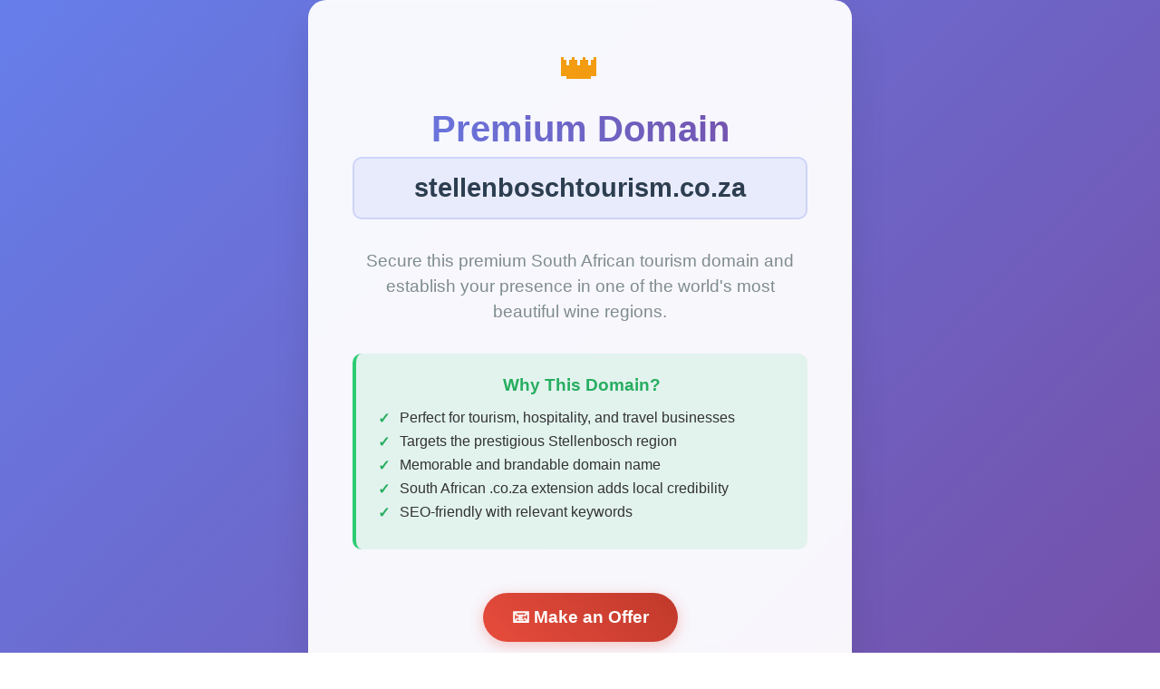

--- FILE ---
content_type: text/html
request_url: https://stellenboschtourism.co.za/
body_size: 1768
content:
<!DOCTYPE html>
<html lang="en">
<head>
    <meta charset="UTF-8">
    <meta name="viewport" content="width=device-width, initial-scale=1.0">
    <title>stellenboschtourism.co.za - Premium Domain For Sale</title>
    <style>
        * {
            margin: 0;
            padding: 0;
            box-sizing: border-box;
        }

        body {
            font-family: 'Segoe UI', Tahoma, Geneva, Verdana, sans-serif;
            background: linear-gradient(135deg, #667eea 0%, #764ba2 100%);
            min-height: 100vh;
            display: flex;
            align-items: center;
            justify-content: center;
            color: #333;
        }

        .container {
            background: rgba(255, 255, 255, 0.95);
            backdrop-filter: blur(10px);
            border-radius: 20px;
            padding: 3rem;
            max-width: 600px;
            width: 90%;
            text-align: center;
            box-shadow: 0 20px 40px rgba(0, 0, 0, 0.1);
            border: 1px solid rgba(255, 255, 255, 0.2);
            animation: fadeInUp 0.8s ease-out;
        }

        @keyframes fadeInUp {
            from {
                opacity: 0;
                transform: translateY(30px);
            }
            to {
                opacity: 1;
                transform: translateY(0);
            }
        }

        .crown {
            font-size: 3rem;
            margin-bottom: 1rem;
            color: #f39c12;
            animation: bounce 2s infinite;
        }

        @keyframes bounce {
            0%, 20%, 50%, 80%, 100% {
                transform: translateY(0);
            }
            40% {
                transform: translateY(-10px);
            }
            60% {
                transform: translateY(-5px);
            }
        }

        h1 {
            font-size: 2.5rem;
            margin-bottom: 0.5rem;
            background: linear-gradient(45deg, #667eea, #764ba2);
            -webkit-background-clip: text;
            -webkit-text-fill-color: transparent;
            background-clip: text;
            font-weight: 700;
        }

        .domain {
            font-size: 1.8rem;
            font-weight: 600;
            color: #2c3e50;
            margin-bottom: 2rem;
            padding: 1rem;
            background: rgba(102, 126, 234, 0.1);
            border-radius: 10px;
            border: 2px solid rgba(102, 126, 234, 0.2);
        }

        .subtitle {
            font-size: 1.2rem;
            color: #7f8c8d;
            margin-bottom: 2rem;
            line-height: 1.5;
        }

        .features {
            text-align: left;
            margin: 2rem 0;
            background: rgba(46, 204, 113, 0.1);
            padding: 1.5rem;
            border-radius: 10px;
            border-left: 4px solid #2ecc71;
        }

        .features h3 {
            color: #27ae60;
            margin-bottom: 1rem;
            text-align: center;
        }

        .features ul {
            list-style: none;
        }

        .features li {
            margin: 0.5rem 0;
            padding-left: 1.5rem;
            position: relative;
        }

        .features li::before {
            content: "✓";
            position: absolute;
            left: 0;
            color: #27ae60;
            font-weight: bold;
        }

        .cta-button {
            background: linear-gradient(45deg, #e74c3c, #c0392b);
            color: white;
            padding: 1rem 2rem;
            font-size: 1.2rem;
            font-weight: 600;
            border: none;
            border-radius: 50px;
            cursor: pointer;
            text-decoration: none;
            display: inline-block;
            margin: 1rem;
            transition: all 0.3s ease;
            box-shadow: 0 4px 15px rgba(231, 76, 60, 0.3);
        }

        .cta-button:hover {
            transform: translateY(-2px);
            box-shadow: 0 8px 25px rgba(231, 76, 60, 0.4);
            background: linear-gradient(45deg, #c0392b, #a93226);
        }

        .contact-info {
            margin-top: 2rem;
            padding: 1.5rem;
            background: rgba(52, 152, 219, 0.1);
            border-radius: 10px;
            border: 1px solid rgba(52, 152, 219, 0.2);
        }

        .email {
            font-size: 1.3rem;
            font-weight: 600;
            color: #2980b9;
            text-decoration: none;
        }

        .email:hover {
            color: #3498db;
            text-decoration: underline;
        }

        .footer {
            margin-top: 2rem;
            font-size: 0.9rem;
            color: #95a5a6;
        }

        @media (max-width: 768px) {
            .container {
                padding: 2rem;
            }

            h1 {
                font-size: 2rem;
            }

            .domain {
                font-size: 1.4rem;
            }

            .subtitle {
                font-size: 1rem;
            }
        }
    </style>
</head>
<body>
    <div class="container">
        <div class="crown">👑</div>
        
        <h1>Premium Domain</h1>
        <div class="domain">stellenboschtourism.co.za</div>
        
        <p class="subtitle">
            Secure this premium South African tourism domain and establish your presence in one of the world's most beautiful wine regions.
        </p>

        <div class="features">
            <h3>Why This Domain?</h3>
            <ul>
                <li>Perfect for tourism, hospitality, and travel businesses</li>
                <li>Targets the prestigious Stellenbosch region</li>
                <li>Memorable and brandable domain name</li>
                <li>South African .co.za extension adds local credibility</li>
                <li>SEO-friendly with relevant keywords</li>
            </ul>
        </div>

        <a href="mailto:sales@stellenboschtourism.co.za?subject=Interest in stellenboschtourism.co.za domain&body=Hello,%0D%0A%0D%0AI am interested in purchasing the domain stellenboschtourism.co.za. Please provide me with more details including the asking price.%0D%0A%0D%0AThank you." class="cta-button">
            📧 Make an Offer
        </a>

        <div class="contact-info">
            <p><strong>Serious inquiries only</strong></p>
            <p>Contact us at:</p>
            <a href="mailto:sales@stellenboschtourism.co.za?subject=Interest in stellenboschtourism.co.za domain" class="email">sales@stellenboschtourism.co.za</a>
        </div>

        <div class="footer">
            <p>This domain is available for immediate transfer upon agreement.</p>
        </div>
    </div>

    <script>
        // Add some interactive elements
        document.querySelector('.cta-button').addEventListener('click', function() {
            this.style.transform = 'scale(0.95)';
            setTimeout(() => {
                this.style.transform = 'translateY(-2px)';
            }, 150);
        });

        // Add floating animation to crown
        const crown = document.querySelector('.crown');
        setInterval(() => {
            crown.style.transform = 'rotate(' + (Math.sin(Date.now() * 0.001) * 5) + 'deg)';
        }, 50);
    </script>
</body>
</html>